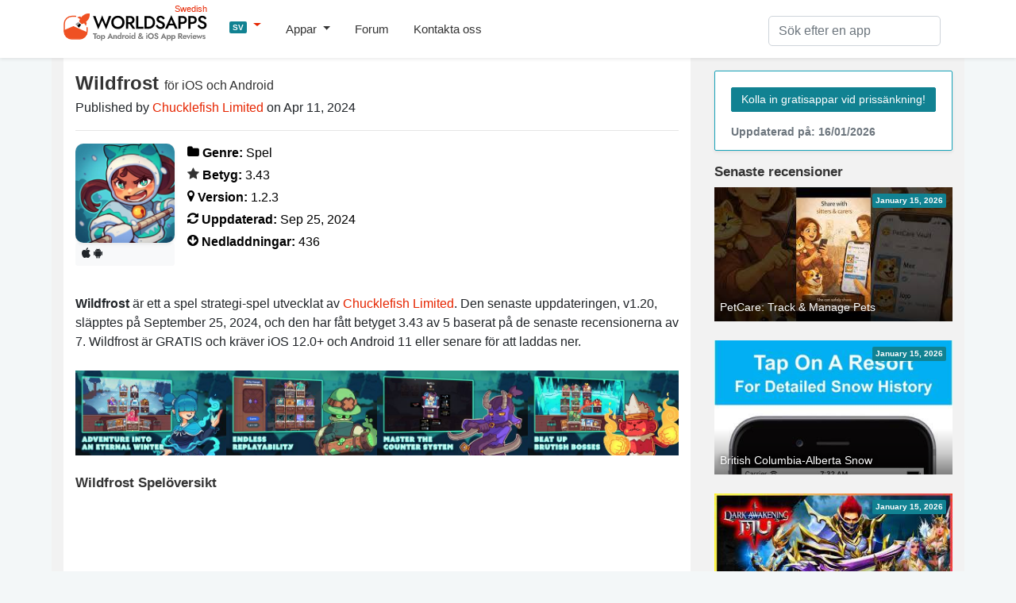

--- FILE ---
content_type: text/html; charset=UTF-8
request_url: https://worldsapps.com/sv/download-wildfrost
body_size: 7614
content:
<!DOCTYPE html>
<html lang="sv-SE">
<head>
    <meta charset="UTF-8">
    <meta name="viewport" content="width=device-width, initial-scale=1">
    <meta name="robots" content="index, follow, max-image-preview:large, max-snippet:-1, max-video-preview:-1">
    
    <title>Ladda ner appen Wildfrost [Uppdaterad Sep 24] | WorldsApps</title>
    <meta name="description" content="Ladda ner Wildfrost, ett 3.43-stjärnigt spel strategi-spel av Chucklefish Limited. Få tips, recensioner och uppdateringar för iOS och Android!">
    <link rel="canonical" href="https://worldsapps.com/sv/download-wildfrost">
    <meta property="og:locale" content="sv-SE">
    <meta property="og:type" content="article">
    <meta property="og:title" content="Ladda ner appen Wildfrost [Uppdaterad Sep 24] | WorldsApps">
    <meta property="og:description" content="Ladda ner Wildfrost, ett 3.43-stjärnigt spel strategi-spel av Chucklefish Limited. Få tips, recensioner och uppdateringar för iOS och Android!">
    <meta property="og:url" content="https://worldsapps.com/sv/download-wildfrost">
    <meta property="og:site_name" content="WorldsApps">
    <meta property="og:image" content="https://worldsapps.com/img/apps/6462882621/iphone-0.jpg">

    <meta name="twitter:card" content="summary_large_image">
    <meta name="twitter:title" content="Ladda ner appen Wildfrost [Uppdaterad Sep 24] | WorldsApps">
    <meta name="twitter:description" content="Ladda ner Wildfrost, ett 3.43-stjärnigt spel strategi-spel av Chucklefish Limited. Få tips, recensioner och uppdateringar för iOS och Android!">
    
    <meta name="twitter:url" content="https://worldsapps.com/sv/download-wildfrost">
    <link rel="icon" href="https://worldsapps.com/sv/faviconew.ico" sizes="any">
    <link rel="icon" href="https://worldsapps.com/sv/faviconew.svg" type="image/svg+xml">
    <link rel="apple-touch-icon" href="https://worldsapps.com/sv/apple-touch-icon.png">


    <link rel="preconnect" href="https://googleads.g.doubleclick.net">
    <link rel="dns-prefetch" href="https://googleads.g.doubleclick.net">
    <link rel="preconnect" href="https://pagead2.googlesyndication.com">
    <link rel="dns-prefetch" href="https://pagead2.googlesyndication.com">

    <!-- codes -->
    <link rel="stylesheet" href="/themes/default/owl.carousel.css" media="all">
    <link rel="stylesheet" href="/themes/default/mystyle.css?ver=6.8.4" media="all">

    <script async src="https://pagead2.googlesyndication.com/pagead/js/adsbygoogle.js?client=ca-pub-3209491808314147" crossorigin="anonymous"></script>

    <script src="https://code.jquery.com/jquery-3.6.4.min.js" integrity="sha256-oP6HI9z1XaZNBrJURtCoUT5SUnxFr8s3BzRl+cbzUq8=" crossorigin="anonymous"></script>

    <script async src="https://www.googletagmanager.com/gtag/js?id=G-1MZJ3R6F55"></script>
    <script>
      window.dataLayer = window.dataLayer || [];
      function gtag(){dataLayer.push(arguments);}
      gtag('js', new Date());
      gtag('config', 'G-1MZJ3R6F55');
    </script>
    </head>

    <body>
    <header>
      <nav class="navbar navbar-expand-lg navbar-light bg-light osahan-nav shadow-sm">
         <div class="container">
            <a class="navbar-brand mb-2" href="/sv" aria-label="WorldsApps.com" title="WorldsApps Toppappar för iOS och Android"><img width="193" height="42" alt="WorldsApps Toppappar för iOS och Android" src="/img/worlds-apps-logo.svg"><span>Swedish</span></a>
                <div class="dropdown mb-2">
                     <a class="dropdown-toggle" href="#" role="button" data-toggle="dropdown" aria-haspopup="true" aria-expanded="false">
                     <span class="badge badge-info">SV</span>
                     </a>
                     
                     <div class="dropdown-menu dropdown-menu-left shadow-sm border-0">
                           <a class="dropdown-item text-left" href="/"><span class="badge badge-info p-1">EN</span> English</a><a class="dropdown-item text-left" href="/es"><span class="badge badge-info p-1">ES</span> Spanish</a><a class="dropdown-item text-left" href="/it"><span class="badge badge-info p-1">IT</span> Italian</a><a class="dropdown-item text-left" href="/fr"><span class="badge badge-info p-1">FR</span> French</a><a class="dropdown-item text-left" href="/de"><span class="badge badge-info p-1">DE</span> Deutsch</a>                     </div>
                </div>  

            <button class="navbar-toggler mb-2" data-toggle="collapse" data-target="#navbarNavDropdown" aria-controls="navbarNavDropdown" aria-expanded="false" aria-label="Toggle navigation">
            <span class="navbar-toggler-icon"></span>
            </button>

            <div class="collapse navbar-collapse" id="navbarNavDropdown">
               <ul class="navbar-nav mr-auto">
                  <li class="nav-item dropdown">
                     <a class="nav-link dropdown-toggle" href="#" role="button" data-toggle="dropdown" aria-haspopup="true" aria-expanded="false">
                     Appar                     </a>
                     <div class="dropdown-menu dropdown-menu-left shadow-sm border-0">
                        <a class="dropdown-item" href="/sv/top">Topp gratis appar</a>
                        <a class="dropdown-item" href="/sv/top/paid">Topp betalappar</a>                        
                        <a class="dropdown-item" href="/sv/top/games">Topp gratis spel</a>
                        <a class="dropdown-item" href="/sv/top/games/paid">Topp betalda spel</a>  
                        <a class="dropdown-item" href="/sv/apps">Senaste apparna</a>                          
                     </div>
                  </li>                  
                  <li class="nav-item">
                     <a class="nav-link" href="/sv/forums">Forum</a>
                  </li> 
                  <li class="nav-item">
                     <a class="nav-link" href="/sv/contact">Kontakta oss</a>
                  </li> 
               </ul>
            </div>

            <div class="nav_search">
                <form id="searchform" action="/sv/search-apps" method="POST" name="searchbar">
                <input type="hidden" value="1" name="search">
                     <div class="input-group">
                        <input class="form-control" placeholder="Sök efter en app" name="q" id="q" type="text" required="required">
                     </div>
                </form>
            </div>
         </div>
      </nav>
    </header>

    <div class="container">
        <div class="row bg-w2 pb-3">
            <main class="site_left">
                 <div class="bg-white-content pt-3">
                    <div class="row">
                    <div class="col-md-12">

                    <h1 class="mb-1">Wildfrost <span>för iOS och Android</span></h1>
                    <span class="nobreak">Published by <a href="https://wildfrostgame.com/" rel="noopener nofollow" target="_blank">Chucklefish Limited</a> on Apr 11, 2024</span>
                    <hr>
                    <div class="app-detailed-left text-black">
                    <div class="float-left mr-3">
                    <img class="img-fluid" src="/img/apps/6462882621/icon-download-wildfrost.jpg" alt="Wildfrost ikon" width="110" height="110">
                    <div class="btn-light btn-sm border-light-btn mb-1"><i class="fab fa-apple" title="iOS"></i> <i class="fab fa-android" title="Android"></i></div>
                    </div>
                    
                    <p class="mb-1 nobreak"><i class="fas fa-folder"></i> <b>Genre:</b> Spel</p>
                    <p class="mb-1 nobreak"><i class="fas fa-star text-black"></i> <b>Betyg:</b> 3.43</p>
                    <p class="mb-1 nobreak"><i class="fas fa-map-marker"></i> <b>Version:</b> 1.2.3</p>
                    <p class="mb-1 nobreak"><i class="fas fa-refresh"></i> <b>Uppdaterad:</b> Sep 25, 2024</p>
                    <p class="mb-1 nobreak"><i class="fas fa-arrow-circle-o-down"></i> <b>Nedladdningar:</b> 436</p>
                    </div>
                    </div>

                    
<!-- worldsapps ad1 -->
<div class="adbox" style="min-height:325px">
<ins class="adsbygoogle"
     style="display:block"
     data-ad-client="ca-pub-3209491808314147"
     data-ad-slot="5459462623"
     data-ad-format="auto" 
     data-full-width-responsive="true"></ins>
<script>
     (adsbygoogle = window.adsbygoogle || []).push({});
</script>
</div>
  
                    
                    <div class="col-md-12 mt-3">

                        <p>
                        <b>Wildfrost</b> är ett a spel strategi-spel utvecklat av <a href="/sv/company/chucklefish-limited">Chucklefish Limited</a>. Den senaste uppdateringen, v1.20, släpptes på September 25, 2024, och den har fått betyget 3.43 av 5 baserat på de senaste recensionerna av 7. Wildfrost är GRATIS och kräver iOS 12.0+ och Android 11 eller senare för att laddas ner.    
                        </p>
                        
                                                
                                                <div class="owl-carousel screenshots owl-theme popup-gallery my-4">
                        <div class="item"><div class="list-card overflow-hidden position-relative"><img src="https://img.cdn-worldsapps.com/apps/6462882621/iphone-0.jpg" class="img-fluid" alt="Wildfrost skärmdump av spelet" width="405" height="228"></div></div><div class="item"><div class="list-card overflow-hidden position-relative"><img src="https://img.cdn-worldsapps.com/apps/6462882621/iphone-1.jpg" class="img-fluid" alt="Wildfrost skärmdump av spelet" width="405" height="228"></div></div><div class="item"><div class="list-card overflow-hidden position-relative"><img src="https://img.cdn-worldsapps.com/apps/6462882621/iphone-2.jpg" class="img-fluid" alt="Wildfrost skärmdump av spelet" width="405" height="228"></div></div><div class="item"><div class="list-card overflow-hidden position-relative"><img src="https://img.cdn-worldsapps.com/apps/6462882621/iphone-3.jpg" class="img-fluid" alt="Wildfrost skärmdump av spelet" width="405" height="228"></div></div><div class="item"><div class="list-card overflow-hidden position-relative"><img src="https://img.cdn-worldsapps.com/apps/6462882621/iphone-4.jpg" class="img-fluid" alt="Wildfrost skärmdump av spelet" width="405" height="228"></div></div><div class="item"><div class="list-card overflow-hidden position-relative"><img src="https://img.cdn-worldsapps.com/apps/6462882621/iphone-5.jpg" class="img-fluid" alt="Wildfrost skärmdump av spelet" width="405" height="228"></div></div>                        </div> 
                                            </div>
                    
                    <div class="col-md-12 text-break mb-2">  

<h3>Wildfrost Spelöversikt</h3>
<div class="embed-responsive embed-responsive-16by9">
  <iframe class="embed-responsive-item iframe_100" src="https://www.youtube.com/embed/xAWubtOcmbI" title="YouTube video player" referrerpolicy="strict-origin-when-cross-origin" allowfullscreen></iframe>
</div>

  

                        <div class="collapse_section my-4">
<h3>Beskrivning</h3>
<div id="descContents">The sun has frozen over. The world has succumbed to the Wildfrost.</div>
<a id="descLink" href="#" data-contents="The sun has frozen over. The world has succumbed to the Wildfrost. Now only the town of Snowdwell and its survivors stand as the last bastion against an eternal winter…  Build up a deck of powerful card companions and elemental items, as you battle to banish the frost once and for all!&lt;br&gt;
&lt;br&gt;
* Build your perfect deck with over 160 cards!&lt;br&gt;
* Endless replayability with daily runs and challenges&lt;br&gt;
* Great for new and veteran card game fans alike, with an all-new tutorial and difficulty scaling ‘Storm Bell’ system&lt;br&gt;
* Recruit cute card companions, elemental items and equip powerful charms to aid in your fight against the Wildfrost&lt;br&gt;
* Choose your Leader from a variety of tribes, each with randomized skills and stats&lt;br&gt;
* Master a dynamic ‘counter’ system to put your strategic skills to the test&lt;br&gt;
* Expand and develop the hub town of Snowdwell between runs&lt;br&gt;
* Unlock new cards, events, customisation options and more!&lt;br&gt;
* Fully updated and ready to play with the latest content - ‘Better Adventures’ &amp; ‘Storm Bells’! &lt;br&gt;
* Updated UI for mobile play" onclick="document.getElementById('descContents').innerHTML = this.getAttribute('data-contents'); this.style.display = 'none'; return false;">Visa mer</a>

<div class="text-center my-4">
  <a href="/sv/discussion-wildfrost" class="btn btn-primary">
    Gå med i Wildfrost-forumet  </a>
</div>
                  
                        </div>

                    
<!-- worldsapps ad1 -->
<div class="adbox" style="min-height:325px">
<ins class="adsbygoogle"
     style="display:block"
     data-ad-client="ca-pub-3209491808314147"
     data-ad-slot="3571665887"
     data-ad-format="auto" 
     data-full-width-responsive="true"></ins>
<script>
     (adsbygoogle = window.adsbygoogle || []).push({});
</script>
</div>
                    </div>
 


                   <div class="col-md-12 pb-3">
                      <h3 class="mb-3 p-2 bg-gray">Ladda ner Wildfrost</h3>

      
            <div class="d-flex flex-sm-row flex-column justify-content-around align-items-center bg-light py-4 mb-4">
            
              <div class="text-center">
              <div class="small mb-2">Scan to Get the App!</div>
              <img class="img-thumbnail" loading="lazy" src="[data-uri]" alt="QR-kod för Wildfrost" title="QR-kod för Wildfrost" height="80" width="80">
              </div>
              
              <div class="text-center">
              <a class="btn btn-primary my-3" href="https://play.google.com/store/search?q=Wildfrost&c=apps&hl=sv" target="_blank" rel="nofollow noopener" title="Ladda ner Wildfrost APK från Google Play">
                <i class="fas fa-arrow-circle-o-down"></i> Google Play
              </a>

              <a class="btn btn-primary my-3" href="https://apps.apple.com/se/app/wildfrost/id6462882621?uo=4" target="_blank" rel="nofollow noopener" title="Ladda ner Wildfrost IPA från App Store">
                <i class="fas fa-arrow-circle-o-down"></i> App Store
              </a>
              </div>
            </div>
                              
                    <h3>Hur man spelar Wildfrost på PC eller Mac</h3>
                     <p class="mb-4">
                        Vill du njuta av <b>Wildfrost</b> på ditt skrivbord? Ladda ner den senaste APK-filen (1.20, 725 MB) eller välj din föredragna version och följ vår <a href="/sv/posts/how-to-run-ios-android-games-apps-on-pc-mac">Bluestacks emulator guide</a> för enkel installation på Windows eller macOS. För all hjälp med att ladda ner eller installera APK-filer, besök gärna vårt forum!                    </p>


<button id="shareButton" class="btn btn-primary btn-sm"><i class="fas fa-paper-plane mr-1"></i> Share This App</button>

<script>
  const pageUrl = document.querySelector('meta[property="og:url"]').getAttribute('content');
  const shareButton = document.getElementById('shareButton');

  shareButton.onclick = () => {
    if (navigator.share) {
      navigator.share({
        title: 'Check this out!',
        url: pageUrl
      }).catch(console.error);
    } else {
      alert("Sharing is not supported on this browser.");
    }
  };
</script>
                    </div>
                    

                   <div class="col-md-12 pb-3">
                      <h3 class="mb-3 p-2 bg-gray">Användarrecensioner och betyg</h3>


    <div class="mb-2"><span class="text-danger">★★☆☆☆</span> <b>Unplayable for now</b><div class="mb-2">Hey love your game I own it on PC aswell but I have to say these bugs makes it unplayable can’t get through the tutorial without it crashing,also fps super low because of the lag</div></div>

    <div class="mb-2"><span class="text-danger">★★☆☆☆</span> <b>Makes my iPad Pro run extremely hot!</b><div class="mb-2">I don’t understand how a simple 2D game (with some 3D effects) can stress an iPad Pro so much. You can reduce the framerate cap to make things a bit better, but still. Also, lazy widescreen port unfortunately.</div></div>

 <a href="/sv/reviews-wildfrost" title="Wildfrost Apprecensioner">Läs alla recensioner</a>
                   </div>

                      <div class="col-md-12 mb-3">
                      <h3 class="mb-3 p-2 bg-gray">Relaterade appar</h3>

<div class="row mb-3">

                     <div class="col-6 col-md-4 mb-3">
                        <div class="shadow-sm">
                        <div class="cursor" onclick="location.href='/sv/download-harpan-solitaire-klassisk'">
                            <div class="cardimage"><img loading="lazy" src="https://img.cdn-worldsapps.com/apps/943551225/iphone-0.jpg" class="img-fluid" width="405" height="228" alt="Harpan ~ Solitaire klassisk skärmdump"></div>
                           <div class="bg-light p-2 nobreak">Harpan ~ Solitaire klassisk</div>
                        </div>
                           <div class="nobreak p-2 small">Topp #85 i <a href="/sv/apps/spel">Spel</a>-appar</div>
                        </div>
                     </div>
                     
                     <div class="col-6 col-md-4 mb-3">
                        <div class="shadow-sm">
                        <div class="cursor" onclick="location.href='/sv/download-stridsstrategi-tower-defense'">
                            <div class="cardimage"><img loading="lazy" src="https://img.cdn-worldsapps.com/apps/6447466185/iphone-0.jpg" class="img-fluid" width="405" height="228" alt="Stridsstrategi: Tower Defense skärmdump"></div>
                           <div class="bg-light p-2 nobreak">Stridsstrategi: Tower Defense</div>
                        </div>
                           <div class="nobreak p-2 small">Topp #96 i <a href="/sv/apps/spel">Spel</a>-appar</div>
                        </div>
                     </div>
                     
                     <div class="col-6 col-md-4 mb-3">
                        <div class="shadow-sm">
                        <div class="cursor" onclick="location.href='/sv/download-wonder-boy-the-dragon-s-trap'">
                            <div class="cardimage"><img loading="lazy" src="https://img.cdn-worldsapps.com/apps/1442204561/iphone-0.jpg" class="img-fluid" width="405" height="228" alt="Wonder Boy: The Dragon's Trap skärmdump"></div>
                           <div class="bg-light p-2 nobreak">Wonder Boy: The Dragon's Trap</div>
                        </div>
                           <div class="nobreak p-2 small">Topp #44 i <a href="/sv/apps/spel">Spel</a>-appar</div>
                        </div>
                     </div>
                     
                     <div class="col-6 col-md-4 mb-3">
                        <div class="shadow-sm">
                        <div class="cursor" onclick="location.href='/sv/download-bird-watch-game-free'">
                            <div class="cardimage"><img loading="lazy" src="https://img.cdn-worldsapps.com/apps/1055229361/iphone-0.jpg" class="img-fluid" width="405" height="228" alt="Bird Watch Game Free skärmdump"></div>
                           <div class="bg-light p-2 nobreak">Bird Watch Game Free</div>
                        </div>
                           <div class="nobreak p-2 small">Topp #50 i <a href="/sv/apps/spel">Spel</a>-appar</div>
                        </div>
                     </div>
                     
                     <div class="col-6 col-md-4 mb-3">
                        <div class="shadow-sm">
                        <div class="cursor" onclick="location.href='/sv/download-action-buggy'">
                            <div class="cardimage"><img loading="lazy" src="https://img.cdn-worldsapps.com/apps/364025671/iphone-0.jpg" class="img-fluid" width="405" height="228" alt="Action Buggy skärmdump"></div>
                           <div class="bg-light p-2 nobreak">Action Buggy</div>
                        </div>
                           <div class="nobreak p-2 small">Topp #27 i <a href="/sv/apps/spel">Spel</a>-appar</div>
                        </div>
                     </div>
                     
                     <div class="col-6 col-md-4 mb-3">
                        <div class="shadow-sm">
                        <div class="cursor" onclick="location.href='/sv/download-passpartout-2-the-lost-artist'">
                            <div class="cardimage"><img loading="lazy" src="https://img.cdn-worldsapps.com/apps/6478594390/iphone-0.jpg" class="img-fluid" width="405" height="228" alt="Passpartout 2: The Lost Artist skärmdump"></div>
                           <div class="bg-light p-2 nobreak">Passpartout 2: The Lost Artist</div>
                        </div>
                           <div class="nobreak p-2 small">Topp #49 i <a href="/sv/apps/spel">Spel</a>-appar</div>
                        </div>
                     </div>
                     </div>

<a href="/sv/apps-like-wildfrost" title="Bästa alternativen till Wildfrost" class="btn btn-outline-secondary btn-block">Wildfrost-appalternativ</a>

                    </div>

                      </div>

       
                </div>
            </main>
            <aside class="newsidebar pt-3">

				  <div class="alert card mb-3 border border-info shadow-sm">
                     <a href="/sv/apps" class="btn btn-info btn-sm border-light-btn mt-2 mb-2">Kolla in gratisappar vid prissänkning!</a>
                      <small class="text-muted d-block mt-2">Uppdaterad på: 16/01/2026</small>
                  </div>

                  <div class="h2">Senaste recensioner</div>
                    
                     <div class="mb-4 list-card">
                           <div class="list-card-image side-card">
                              <div class="absolute-right-top p-1 badge badge-info">January 15, 2026</div>
                              <a href="/sv/download-petcare-track-manage-pets" title="Ladda ner PetCare: Track & Manage Pets-appen">
                              <div class="nobreak item-bottom-text">PetCare: Track & Manage Pets</div>
                              <img width="312" height="175" src="https://img.cdn-worldsapps.com/videos/appxGq7thYgxs4.jpg" class="img-fluid" alt="PetCare: Track & Manage Pets skärmdump">
                              </a>
                           </div>
                     </div>
                     
                     <div class="mb-4 list-card">
                           <div class="list-card-image side-card">
                              <div class="absolute-right-top p-1 badge badge-info">January 15, 2026</div>
                              <a href="/sv/download-british-columbia-alberta-snow" title="Ladda ner British Columbia-Alberta Snow-appen">
                              <div class="nobreak item-bottom-text">British Columbia-Alberta Snow</div>
                              <img width="312" height="175" src="https://img.cdn-worldsapps.com/apps/1059649891/iphone-1.jpg" class="img-fluid" alt="British Columbia-Alberta Snow skärmdump">
                              </a>
                           </div>
                     </div>
                     
                     <div class="mb-4 list-card">
                           <div class="list-card-image side-card">
                              <div class="absolute-right-top p-1 badge badge-info">January 15, 2026</div>
                              <a href="/sv/download-mu-dark-awakening" title="Ladda ner MU: Dark Awakening-appen">
                              <div class="nobreak item-bottom-text">MU: Dark Awakening</div>
                              <img width="312" height="175" src="https://img.cdn-worldsapps.com/videos/app3CCRUmUWssU.jpg" class="img-fluid" alt="MU: Dark Awakening skärmdump">
                              </a>
                           </div>
                     </div>
                     
                     <div class="mb-4 list-card">
                           <div class="list-card-image side-card">
                              <div class="absolute-right-top p-1 badge badge-info">January 14, 2026</div>
                              <a href="/sv/download-shoom-ai-music-song-generator" title="Ladda ner Shoom・AI Music, Song Generator-appen">
                              <div class="nobreak item-bottom-text">Shoom・AI Music, Song Generator</div>
                              <img width="312" height="175" src="https://img.cdn-worldsapps.com/apps/6499126830/iphone-1.jpg" class="img-fluid" alt="Shoom・AI Music, Song Generator skärmdump">
                              </a>
                           </div>
                     </div>
                     
<div class="h2">Bästa nedladdningarna</div>
<ol class="list-top bg-white">
    
                        <li class="list-top-apps reviews-members pt-3 pb-3">
                        <a href="/sv/download-bulble" title="Ladda ner Bulble-appen">
                            <div class="media">
                            <img alt="Bulble ikon" src="/img/apps/6740105271/icon-download-bulble.jpg" class="mr-3 rounded" width="56" height="56">
                                <div class="media-body">
                                    <div class="reviews-members-header mb-2">
                                    <div class="h3">Bulble</div>
                                    
                                    </div>
                                </div>
                            </div>
                        </a>
                        </li>
                     
                        <li class="list-top-apps reviews-members pt-3 pb-3">
                        <a href="/sv/download-plick-second-hand-fashion" title="Ladda ner Plick - Second hand kläder-appen">
                            <div class="media">
                            <img alt="Plick - Second hand kläder ikon" src="/img/apps/640623690/icon-download-plick-second-hand-kläder.jpg" class="mr-3 rounded" width="56" height="56">
                                <div class="media-body">
                                    <div class="reviews-members-header mb-2">
                                    <div class="h3">Plick - Second hand kläder</div>
                                    
                                    </div>
                                </div>
                            </div>
                        </a>
                        </li>
                     
                        <li class="list-top-apps reviews-members pt-3 pb-3">
                        <a href="/sv/download-minecraft" title="Ladda ner Minecraft-appen">
                            <div class="media">
                            <img alt="Minecraft ikon" src="/img/apps/479516143/icon-download-minecraft.jpg" class="mr-3 rounded" width="56" height="56">
                                <div class="media-body">
                                    <div class="reviews-members-header mb-2">
                                    <div class="h3">Minecraft</div>
                                    
                                    </div>
                                </div>
                            </div>
                        </a>
                        </li>
                     
                        <li class="list-top-apps reviews-members pt-3 pb-3">
                        <a href="/sv/download-famefy" title="Ladda ner Famefy - Be Famous-appen">
                            <div class="media">
                            <img alt="Famefy - Be Famous ikon" src="/img/apps/6449603689/icon-download-famefy-be-famous.jpg" class="mr-3 rounded" width="56" height="56">
                                <div class="media-body">
                                    <div class="reviews-members-header mb-2">
                                    <div class="h3">Famefy - Be Famous</div>
                                    
                                    </div>
                                </div>
                            </div>
                        </a>
                        </li>
                     
                        <li class="list-top-apps reviews-members pt-3 pb-3">
                        <a href="/sv/download-golf-daddy-simulator" title="Ladda ner Golf Daddy: Golf At Home-appen">
                            <div class="media">
                            <img alt="Golf Daddy: Golf At Home ikon" src="/img/apps/6463652126/icon-download-golf-daddy-golf-at-home.jpg" class="mr-3 rounded" width="56" height="56">
                                <div class="media-body">
                                    <div class="reviews-members-header mb-2">
                                    <div class="h3">Golf Daddy: Golf At Home</div>
                                    
                                    </div>
                                </div>
                            </div>
                        </a>
                        </li>
                     </ol>
    
 
 
            </aside>
        </div>
    </div>

          <div class="footer py-5 text-center">
         <div class="container">

            <div class="row justify-content-md-center">
               <div class="col-md-8">
                  <div class="h4">
                      Vill du att din app ska granskas på WorldsApps? <a href="/sv/contact">Skicka in den här</a> och låt oss komma igång!                  </div>
               </div>
            </div>
         </div>
      </div>

    <footer class="footer-bottom-search py-5 bg-white txt-12">
         <div class="container">
            <div class="row justify-content-between">
               <div class="col-md-4">
                  <form class="mb-1">
                     <div class="input-group">
                        <input type="text" placeholder="Please enter your email" class="form-control">
                        <div class="input-group-append">
                           <button type="button" class="btn btn-primary">
                           Prenumerera                           </button>
                        </div>
                     </div>
                  </form>
                  <small>Prenumerera på vårt nyhetsbrev för att bli uppdaterad om <a href="/sv/top">Topp gratis appar</a></small>
               </div>

               <div class="col-md-4 text-center mt-3 ">

                  <div class="search-links mb-1">
 
                     <a href="/">English</a> | <a href="/es">Spanish</a> | <a href="/it">Italian</a> | <a href="/fr">French</a> | <a href="/de">Deutsch</a> | <a href="/sv">Swedish</a>                  </div>                  
                              <div class="mt-0 mb-0 small"> Made with <i class="fa fa-heart heart-icon text-danger"></i> by <a href="/">WorldsApps</a></div>
               </div>               
               
            </div>
         </div>

      
      <div class="pt-5 text-center">
         <div class="container">
            <div class="mt-0 mb-0">© 2026 WorldsApps. Alla rättigheter förbehållna. <a href="/sv/privacy">Integritetspolicy</a></div>
         </div>
      </div>
      </footer>
    <script async src="https://cdnjs.cloudflare.com/ajax/libs/twitter-bootstrap/4.3.1/js/bootstrap.min.js" integrity="sha512-Ah5hWYPzDsVHf9i2EejFBFrG2ZAPmpu4ZJtW4MfSgpZacn+M9QHDt+Hd/wL1tEkk1UgbzqepJr6KnhZjFKB+0A==" crossorigin="anonymous" referrerpolicy="no-referrer"></script>

    
    <script src="https://cdn.jsdelivr.net/npm/owl.carousel@2.3.4/dist/owl.carousel.min.js"></script>
     
    <script async src="/themes/default/scripts.min.js?v=1.47"></script>
    <script async src="/themes/default/lazy.js"></script>

<script>
jQuery.event.special.touchstart = {
    setup: function( _, ns, handle ) {
        this.addEventListener('touchstart', handle, {passive: false});
    }
};
jQuery.event.special.touchmove = {
    setup: function( _, ns, handle ) {
        this.addEventListener("touchmove", handle, {passive: false});
    }
};
jQuery.event.special.wheel = {
    setup: function( _, ns, handle ){
        this.addEventListener("wheel", handle, { passive: true });
    }
};
jQuery.event.special.mousewheel = {
    setup: function( _, ns, handle ){
        this.addEventListener("mousewheel", handle, { passive: true });
    }
};    
</script>    

<script defer src="https://static.cloudflareinsights.com/beacon.min.js/vcd15cbe7772f49c399c6a5babf22c1241717689176015" integrity="sha512-ZpsOmlRQV6y907TI0dKBHq9Md29nnaEIPlkf84rnaERnq6zvWvPUqr2ft8M1aS28oN72PdrCzSjY4U6VaAw1EQ==" data-cf-beacon='{"version":"2024.11.0","token":"0c0ab5aadc3c4b58bf5c301c6e9ed866","r":1,"server_timing":{"name":{"cfCacheStatus":true,"cfEdge":true,"cfExtPri":true,"cfL4":true,"cfOrigin":true,"cfSpeedBrain":true},"location_startswith":null}}' crossorigin="anonymous"></script>
</body></html>

--- FILE ---
content_type: text/html; charset=utf-8
request_url: https://www.google.com/recaptcha/api2/aframe
body_size: 266
content:
<!DOCTYPE HTML><html><head><meta http-equiv="content-type" content="text/html; charset=UTF-8"></head><body><script nonce="0sI_R-0AB-5APQCURMtYEQ">/** Anti-fraud and anti-abuse applications only. See google.com/recaptcha */ try{var clients={'sodar':'https://pagead2.googlesyndication.com/pagead/sodar?'};window.addEventListener("message",function(a){try{if(a.source===window.parent){var b=JSON.parse(a.data);var c=clients[b['id']];if(c){var d=document.createElement('img');d.src=c+b['params']+'&rc='+(localStorage.getItem("rc::a")?sessionStorage.getItem("rc::b"):"");window.document.body.appendChild(d);sessionStorage.setItem("rc::e",parseInt(sessionStorage.getItem("rc::e")||0)+1);localStorage.setItem("rc::h",'1768517641187');}}}catch(b){}});window.parent.postMessage("_grecaptcha_ready", "*");}catch(b){}</script></body></html>